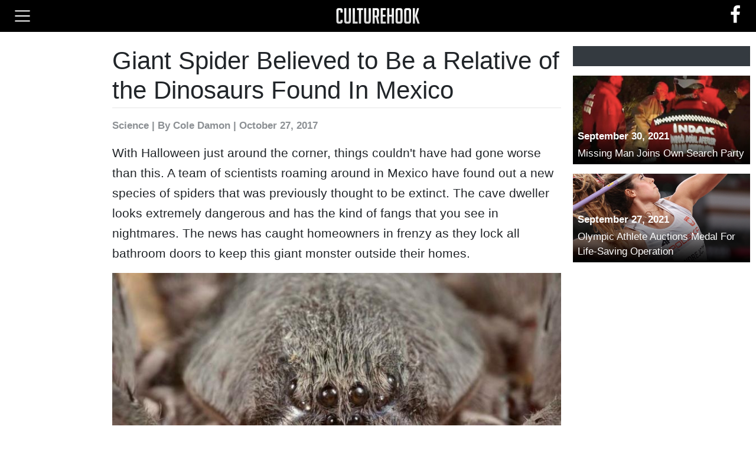

--- FILE ---
content_type: text/html; charset=UTF-8
request_url: https://www.culturehook.com/762-1/giant-spider-believed-to-be-a-relative-of-the-dinosaurs-found-in-mexico
body_size: 11613
content:
<!DOCTYPE html>
<html>
<head>
<meta charset="UTF-8">
<meta name="viewport" content="width=device-width, initial-scale=1">
<link rel="shortcut icon" href="https://d39p6vuvq68m8a.cloudfront.net/image-resize/64x64x0/image/1afb579c-1d8e-ce66-0fe9-de67d7f88f76.png">
<meta name="theme-event-url" content="https://api.mediabuyanalytics.com/ingest/events" />
<title>Giant Spider Believed to Be a Relative of the Dinosaurs Found In Mexico</title>
<meta name="description" content="With Halloween just around the corner, things couldn&#039;t have had gone worse than this. A team of scientists roaming around in Mexico have found out a n&amp;hellip;" />
<meta name="author" content="Cole Damon" />
<meta property="article:published_time" content="2017-10-27T04:00:00+00:00" />
<meta property="article:modified_time" content="2020-01-13T02:18:44+00:00" />
<meta property="og:title" content="Giant Spider Believed to Be a Relative of the Dinosaurs Found In Mexico" />
<meta property="og:description" content="With Halloween just around the corner, things couldn&#039;t have had gone worse than this. A team of scientists roaming around in Mexico have found out a n&amp;hellip;" />
<meta property="og:type" content="article" />
<meta property="og:url" content="http://www.culturehook.com/762-1/giant-spider-believed-to-be-a-relative-of-the-dinosaurs-found-in-mexico" />
<meta property="og:image" content="https://d39p6vuvq68m8a.cloudfront.net/image/fbf61cce-e43b-933b-f1f8-0639c53d2283.jpg" />
<link rel="canonical" href="http://www.culturehook.com/762-1/giant-spider-believed-to-be-a-relative-of-the-dinosaurs-found-in-mexico">
<link rel="preload" href="//d39p6vuvq68m8a.cloudfront.net/front/production/front.min.css?v=a8fc98d3-45b4-dc8f-c1cc-36e116e5ed6d" as="style" />
<link rel="preload" href="//d39p6vuvq68m8a.cloudfront.net/front/production/front.min.js?v=132efea4-9ef0-b5ca-de60-3ed861e37c02" as="script" />
<script type="text/javascript">var ntv=ntv||{};ntv.cmd=ntv.cmd||[];ntv.error = function(){document.cookie="ntv_as_adb=1;domain=culturehook.com;path=/;max-age=31536001",_prx=window._prx||[];var serverDomain="www.culturehook.com";_prx.push(["cfg.ServerDomain",serverDomain]);_prx.push(["ntv-edge",""]);_prx.push(["experiment",""]);_prx.push(["w","XoV4bDy2QQo74ElUc-AeXGuoTFg85lUNa-FIQW_mT1g6vRwPaLwdXw=="]);c=window.document,d=c.createElement("script");d.type="text/javascript",d.src="https://www.culturehook.com/CQAA93lyb49wVHKWamtpmW4vaIN9cHPNJi9z2Wd0dtlgby-EbHJ2kiZsb5ZtLmqE",(c.getElementsByTagName("head")[0]||c.documentElement).appendChild(d),ntv.Util=ntv.Util||{}, ntv.Util.adBlocker=1;ntv.Util.adBlockerDomain=serverDomain};ntv.success = function (){if("undefined"==typeof PostRelease || (navigator.brave||false)){ntv.error()}else{document.cookie="ntv_as_adb=0;domain=culturehook.com;path=/;max-age=31536001"}}</script><script type="text/javascript" src="//s.ntv.io/serve/load.js"  async onerror="ntv.error()" onload="ntv.success()"></script><script>(function() { var e = document.createElement("video");document.cookie="ntv_ce_s2p=" + ("playsInline" in e || (navigator.userAgent.match(/Android/i)&&navigator.userAgent.match(/Mobile/i) && "autoplay" in e) || (navigator.userAgent.match(/Android/i)&&!navigator.userAgent.match(/Mobile/i)) ? "1":"0") +";domain=culturehook.com;path=/;max-age=31536001";})();</script><script src="https://cdnjs.cloudflare.com/polyfill/v3/polyfill.min.js?features=es2015%2Ces5%2CArray.prototype.forEach%2CNodeList.prototype.forEach%2CSymbol%2CEvent%2CObject.values"></script>
<script> window.theme = function(){ window.theme.cmd.push(arguments); }; window.theme.cmd = []; </script>
<script> window.createdAt = Date.now() </script>
<script>theme(function(){this.init({"adLayout":{"sections":{"detached":[],"top-page":[{"id":"","ads":[{"id":null,"html":"<!-- Desktop - Homepage - Header -->\r\n<div mba-adunit-id=\"5\"><\/div>","type":"html"}],"lazy":0,"name":"Header","limit":"","pages":"","sticky":0,"devices":["desktop"],"layouts":["homepage"],"refresh":0,"sources":"","onReplace":""}],"above-image":[],"below-image":[{"id":"ntv-desktop-below-image-banner","ads":[{"id":null,"html":"<!-- Desktop - Slideshow - Below Image Leaderboard -->\r\n<div mba-adunit-id=\"11\"><\/div>","type":"html"}],"lazy":0,"name":"Below Image Leaderboard","limit":"","pages":"","sticky":0,"devices":["desktop"],"layouts":["article-slideshow"],"refresh":0,"sources":"","onReplace":"<!-- Nativo - AP - desktop-below-image-banner (Impression) -->\r\n<scr"+"ipt>(window.$mba=window.$mba||[]).push(function(){this.external.trigger(53,'impression')});<\/script>"},{"id":"ntv-desktop-below-image-banner","ads":[{"id":null,"html":"<!-- Tablet - Slideshow - Below Image Leaderboard -->\r\n<div mba-adunit-id=\"17\"><\/div>","type":"html"}],"lazy":0,"name":"Below Image Leaderboard","limit":"","pages":"","sticky":0,"devices":["tablet"],"layouts":["article-slideshow"],"refresh":0,"sources":"","onReplace":"<!-- Nativo - AP - desktop-below-image-banner (Impression) -->\r\n<scr"+"ipt>(window.$mba=window.$mba||[]).push(function(){this.external.trigger(53,'impression')});<\/script>"},{"id":"ntv-mobile-below-image","ads":[{"id":null,"html":"<!-- Phone - Slideshow - Below Image Rectangle -->\r\n<div mba-adunit-id=\"23\"><\/div>","type":"html"}],"lazy":0,"name":"Below Image Rectangle","limit":"","pages":"","sticky":0,"devices":["phone"],"layouts":["article-slideshow"],"refresh":0,"sources":"","onReplace":"<!-- Nativo - AP - mobile-below-image (Impression) -->\r\n<scr"+"ipt>(window.$mba=window.$mba||[]).push(function(){this.external.trigger(61,'impression')});<\/script>"}],"bottom-page":[{"id":"","ads":[{"id":null,"html":"<!-- Phone - Slideshow - Anchor -->\r\n<div mba-adunit-id=\"26\"><\/div>","type":"html"}],"lazy":0,"name":"Anchor","limit":"","pages":"","sticky":0,"devices":["phone"],"layouts":["article-slideshow"],"refresh":0,"sources":"","onReplace":""},{"id":"","ads":[{"id":null,"html":"<!-- GumGum - In-Image -->\r\n<scr"+"ipt mba-external-id=\"46\">(window.$mba=window.$mba||[]).push(function(){this.external.discover()});<\/script>","type":"html"}],"lazy":0,"name":"GumGum In-Image","limit":"1","pages":"10+","sticky":0,"devices":["phone"],"layouts":["article-slideshow"],"refresh":0,"sources":"--disabled","onReplace":""},{"id":"","ads":[{"id":null,"html":"<scr"+"ipt mba-external-desktop-ids=\"48,65\" mba-external-tablet-id=\"49,65\">(window.$mba=window.$mba||[]).push(function(){this.external.discover()});<\/script>","type":"html"}],"lazy":0,"name":"Trion\/Edge Anchor","limit":"","pages":"5+","sticky":0,"devices":["desktop","tablet"],"layouts":["article-slideshow"],"refresh":0,"sources":"--disabled","onReplace":""},{"id":"","ads":[{"id":null,"html":"<!-- GumGum - In-Image -->\r\n<scr"+"ipt mba-external-id=\"46\">(window.$mba=window.$mba||[]).push(function(){this.external.discover()});<\/script>","type":"html"}],"lazy":0,"name":"GumGum - In-Image","limit":"1","pages":"8+","sticky":0,"devices":["desktop","tablet"],"layouts":["article-slideshow"],"refresh":0,"sources":"--disabled","onReplace":""}],"left-sidebar":[{"id":"ntv-desktop-left-sidebar-1","ads":[{"id":null,"html":"<!-- Desktop - Slideshow - Left Sidebar Top -->\r\n<div mba-adunit-id=\"6\"><\/div>","type":"html"}],"lazy":0,"name":"Left Sidebar Top","limit":"","pages":"2+","sticky":0,"devices":["desktop"],"layouts":["article-slideshow"],"refresh":0,"sources":"","onReplace":"<!-- Nativo - AP - desktop-left-sidebar-1 (Impression) -->\r\n<scr"+"ipt>(window.$mba=window.$mba||[]).push(function(){this.external.trigger(56,'impression')});<\/script>"},{"id":"ntv-desktop-left-sidebar-2","ads":[{"id":null,"html":"<!-- Desktop - Slideshow - Left Sidebar Bottom -->\r\n<div mba-adunit-id=\"7\"><\/div>","type":"html"}],"lazy":0,"name":"Left Sidebar Bottom","limit":"","pages":"","sticky":1,"devices":["desktop"],"layouts":["article-slideshow"],"refresh":0,"sources":"","onReplace":"<!-- Nativo - AP - desktop-left-sidebar-2 (Impression) -->\r\n<scr"+"ipt>(window.$mba=window.$mba||[]).push(function(){this.external.trigger(57,'impression')});<\/script>"},{"id":"ntv-desktop-left-sidebar-1","ads":[{"id":null,"html":"<!-- Tablet - Slideshow - Left Sidebar -->\r\n<div mba-adunit-id=\"27\"><\/div>","type":"html"}],"lazy":0,"name":"Left Sidebar","limit":"","pages":"","sticky":1,"devices":["tablet"],"layouts":["article-slideshow"],"refresh":0,"sources":"","onReplace":"<!-- Nativo - AP - desktop-left-sidebar-1 (Impression) -->\r\n<scr"+"ipt>(window.$mba=window.$mba||[]).push(function(){this.external.trigger(56,'impression')});<\/script>"}],"above-content":[],"above-heading":[{"id":"","ads":[{"id":null,"html":"<!-- General - 728x90 -->\r\n<div mba-adunit-id=\"38\"><\/div>","type":"html"}],"lazy":0,"name":"General - 728x90","limit":"","pages":"even","sticky":0,"devices":["desktop"],"layouts":["article-organic"],"refresh":0,"sources":"","onReplace":""},{"id":"","ads":[{"id":null,"html":"<!-- General - 728x90 -->\r\n<div mba-adunit-id=\"38\"><\/div>","type":"html"}],"lazy":0,"name":"General - 728x90","limit":"","pages":"","sticky":0,"devices":["tablet"],"layouts":["article-organic"],"refresh":0,"sources":"","onReplace":""},{"id":"","ads":[{"id":null,"html":"<!-- General - 300x250 -->\r\n<div mba-adunit-id=\"39\"><\/div>","type":"html"}],"lazy":0,"name":"General - 300x250","limit":"","pages":"","sticky":0,"devices":["phone"],"layouts":["article-organic"],"refresh":0,"sources":"","onReplace":""}],"below-content":[{"id":"","ads":[{"id":null,"html":"<!-- Avantis Video -->\r\n<scr"+"ipt mba-external-id=\"13\">(window.$mba=window.$mba||[]).push(function(){this.external.discover()});<\/script>","type":"html"}],"lazy":0,"name":"Avantis - Video","limit":"1","pages":"3+","sticky":0,"devices":["desktop","tablet"],"layouts":["article-slideshow"],"refresh":0,"sources":"--disabled","onReplace":""},{"id":"","ads":[{"id":null,"html":"<!-- Playwire Video -->\r\n<scr"+"ipt mba-external-id=\"15\">(window.$mba=window.$mba||[]).push(function(){this.external.discover()});<\/script>","type":"html"}],"lazy":0,"name":"Playwire - Video","limit":"1","pages":"8+","sticky":0,"devices":["desktop","tablet"],"layouts":["article-slideshow"],"refresh":0,"sources":"--disabled","onReplace":""},{"id":"","ads":[{"id":null,"html":"<!-- ExCo Video -->\r\n<scr"+"ipt mba-external-id=\"14\">(window.$mba=window.$mba||[]).push(function(){this.external.discover()});<\/script>","type":"html"}],"lazy":0,"name":"Ex-Co - Video","limit":"","pages":"25+","sticky":0,"devices":["desktop","tablet"],"layouts":["article-slideshow"],"refresh":0,"sources":"exco","onReplace":""},{"id":"","ads":[{"id":null,"html":"<!-- Avantis Video -->\r\n<scr"+"ipt mba-external-id=\"13\">(window.$mba=window.$mba||[]).push(function(){this.external.discover()});<\/script>","type":"html"}],"lazy":0,"name":"Avantis - Video","limit":"1","pages":"10+","sticky":0,"devices":["phone"],"layouts":["article-slideshow"],"refresh":0,"sources":"--disabled","onReplace":""},{"id":"","ads":[{"id":null,"html":"<!-- Playwire Video -->\r\n<scr"+"ipt mba-external-id=\"15\">(window.$mba=window.$mba||[]).push(function(){this.external.discover()});<\/script>","type":"html"}],"lazy":0,"name":"Playwire - Video Mobile","limit":"1","pages":"15+","sticky":0,"devices":["phone"],"layouts":["article-slideshow"],"refresh":0,"sources":"--disabled","onReplace":""},{"id":"","ads":[{"id":null,"html":"<scr"+"ipt mba-external-ids=\"14,15\">(window.$mba=window.$mba||[]).push(function(){this.external.discover()});<\/script>","type":"html"}],"lazy":0,"name":"Playwire \/ Exco","limit":"","pages":"20+","sticky":0,"devices":["phone"],"layouts":["article-slideshow"],"refresh":0,"sources":"combo","onReplace":""},{"id":"","ads":[{"id":null,"html":"<!-- Outbrain - 3x3 \/ 1x8 -->\r\n<scr"+"ipt mba-external-id=\"29\">(window.$mba=window.$mba||[]).push(function(){this.external.discover()});<\/script>","type":"html"}],"lazy":0,"name":"Outbrain - 3x3 \/ 1x8","limit":"","pages":"2+","sticky":0,"devices":["phone","tablet","desktop"],"layouts":["article-slideshow"],"refresh":1,"sources":"outbrain","onReplace":""},{"id":"","ads":[{"id":null,"html":"<!-- Revcontent - 3x3 \/ 1x8 -->\r\n<scr"+"ipt mba-external-id=\"32\">(window.$mba=window.$mba||[]).push(function(){this.external.discover()});<\/script>","type":"html"}],"lazy":0,"name":"Revcontent - 3x3 \/ 1x8","limit":"","pages":"","sticky":0,"devices":["phone","tablet","desktop"],"layouts":["article-slideshow"],"refresh":1,"sources":"--disabled","onReplace":""},{"id":"","ads":[{"id":null,"html":"<!-- ExCo Video -->\r\n<scr"+"ipt mba-external-id=\"14\">(window.$mba=window.$mba||[]).push(function(){this.external.discover()});<\/script>","type":"html"}],"lazy":0,"name":"Ex-Co Test","limit":"","pages":"","sticky":0,"devices":["desktop","tablet","phone"],"layouts":["article-slideshow"],"refresh":0,"sources":"exco","onReplace":""}],"below-heading":[],"right-sidebar":[{"id":"ntv-desktop-right-sidebar-1","ads":[{"id":null,"html":"<!-- Desktop - Slideshow - Right Sidebar Top -->\r\n<div mba-adunit-id=\"8\"><\/div>","type":"html"}],"lazy":0,"name":"Right Sidebar Top","limit":"","pages":"2+","sticky":0,"devices":["desktop"],"layouts":["article-slideshow"],"refresh":0,"sources":"","onReplace":"<!-- Nativo - AP - desktop-right-sidebar-1 (Impression) -->\r\n<scr"+"ipt>(window.$mba=window.$mba||[]).push(function(){this.external.trigger(58,'impression')});<\/script>"},{"id":"ntv-desktop-right-sidebar-2","ads":[{"id":null,"html":"<!-- Desktop - Slideshow - Right Sidebar Bottom -->\r\n<div mba-adunit-id=\"9\"><\/div>","type":"html"}],"lazy":0,"name":"Right Sidebar Bottom","limit":"","pages":"","sticky":1,"devices":["desktop"],"layouts":["article-slideshow"],"refresh":0,"sources":"","onReplace":"<!-- Nativo - AP - desktop-right-sidebar-2 (Impression) -->\r\n<scr"+"ipt>(window.$mba=window.$mba||[]).push(function(){this.external.trigger(59,'impression')});<\/script>"},{"id":"ntv-desktop-right-sidebar-1","ads":[{"id":null,"html":"<!-- Tablet - Slideshow - Right Sidebar -->\r\n<div mba-adunit-id=\"28\"><\/div>","type":"html"}],"lazy":0,"name":"Right Sidebar","limit":"","pages":"","sticky":1,"devices":["tablet"],"layouts":["article-slideshow"],"refresh":0,"sources":"","onReplace":"<!-- Nativo - AP - desktop-right-sidebar-1 (Impression) -->\r\n<scr"+"ipt>(window.$mba=window.$mba||[]).push(function(){this.external.trigger(58,'impression')});<\/script>"},{"id":"","ads":[{"id":null,"html":"<!-- General - 300x250 -->\r\n<div mba-adunit-id=\"39\"><\/div>","type":"html"}],"lazy":0,"name":"General - 300x250","limit":"","pages":"odd","sticky":1,"devices":["desktop","tablet"],"layouts":["article-organic"],"refresh":0,"sources":"","onReplace":""}],"above-lower-text":[{"id":"ntv-desktop-between-content-banner","ads":[{"id":null,"html":"<!-- Desktop - Slideshow - Between Content Leaderboard -->\r\n<div mba-adunit-id=\"10\"><\/div>","type":"html"}],"lazy":0,"name":"Between Content Leaderboard","limit":"","pages":"2+","sticky":0,"devices":["desktop"],"layouts":["article-slideshow"],"refresh":0,"sources":"","onReplace":"<!-- Nativo - AP - desktop-between-content-banner (Impression) -->\r\n<scr"+"ipt>(window.$mba=window.$mba||[]).push(function(){this.external.trigger(55,'impression')});<\/script>"},{"id":"ntv-desktop-between-content-banner","ads":[{"id":null,"html":"<!-- Tablet - Slideshow - Between Content Leaderboard -->\r\n<div mba-adunit-id=\"16\"><\/div>","type":"html"}],"lazy":0,"name":"Between Content Leaderboard","limit":"","pages":"2+","sticky":0,"devices":["tablet"],"layouts":["article-slideshow"],"refresh":0,"sources":"","onReplace":"<!-- Nativo - AP - desktop-between-content-banner (Impression) -->\r\n<scr"+"ipt>(window.$mba=window.$mba||[]).push(function(){this.external.trigger(55,'impression')});<\/script>"},{"id":"ntv-mobile-between-content","ads":[{"id":null,"html":"<!-- Phone - Slideshow - Between Content Rectangle -->\r\n<div mba-adunit-id=\"22\"><\/div>","type":"html"}],"lazy":0,"name":"Between Content Rectangle","limit":"","pages":"2+","sticky":0,"devices":["phone"],"layouts":["article-slideshow"],"refresh":0,"sources":"","onReplace":"<!-- Nativo - AP - mobile-between-content (Impression) -->\r\n<scr"+"ipt>(window.$mba=window.$mba||[]).push(function(){this.external.trigger(64,'impression')});<\/script>"}],"above-pagination":[{"id":"nativobottom","ads":[{"id":null,"html":"<!-- -->","type":"html"}],"lazy":0,"name":"Nativo Below Article","limit":"","pages":"2+","sticky":0,"devices":["desktop","tablet"],"layouts":["article-slideshow"],"refresh":1,"sources":"-- disabled","onReplace":"<!-- Nativo - Bottom of Article (Impression) -->\r\n<scr"+"ipt>(window.$mba=window.$mba||[]).push(function(){this.external.trigger(10,'impression')});<\/script>"},{"id":"nativobottom","ads":[{"id":null,"html":"<!-- Outbrain - 3x1 \/ 2x1 -->\r\n<scr"+"ipt mba-external-id=\"30\">(window.$mba=window.$mba||[]).push(function(){this.external.discover()});<\/script>","type":"html"}],"lazy":0,"name":"Outbrain - 1x3 \/ 1x2","limit":"","pages":"2+ & odd","sticky":0,"devices":["phone"],"layouts":["article-slideshow"],"refresh":1,"sources":"--disabled","onReplace":"<!-- Nativo - Bottom of Article (Impression) -->\r\n<scr"+"ipt>(window.$mba=window.$mba||[]).push(function(){this.external.trigger(10,'impression')});<\/script>"},{"id":"nativobottom","ads":[{"id":null,"html":"<!-- Revcontent - 1x3 \/ 1x2 -->\r\n<scr"+"ipt mba-external-id=\"31\">(window.$mba=window.$mba||[]).push(function(){this.external.discover()});<\/script>","type":"html"}],"lazy":0,"name":"Revcontent - 1x3 \/ 1x2","limit":"","pages":"2+","sticky":0,"devices":["phone","desktop","tablet"],"layouts":["article-slideshow"],"refresh":1,"sources":"--disabled","onReplace":"<!-- Nativo - Bottom of Article (Impression) -->\r\n<scr"+"ipt>(window.$mba=window.$mba||[]).push(function(){this.external.trigger(10,'impression')});<\/script>"},{"id":"ntv-desktop-above-next-banner","ads":[{"id":null,"html":"<!-- Revcontent - 1x3 \/ 1x2 -->\r\n<scr"+"ipt mba-external-id=\"31\">(window.$mba=window.$mba||[]).push(function(){this.external.discover()});<\/script>","type":"html"}],"lazy":0,"name":"Revcontent - 1x3 \/ 1x2","limit":"","pages":"2+","sticky":0,"devices":["desktop","tablet"],"layouts":["article-slideshow"],"refresh":1,"sources":"","onReplace":"<!-- Nativo - AP - desktop-above-next-banner (Impression) -->\r\n<scr"+"ipt>(window.$mba=window.$mba||[]).push(function(){this.external.trigger(50,'impression')});<\/script>"},{"id":"ntv-mobile-above-next","ads":[{"id":null,"html":"<!-- Revcontent - 1x3 \/ 1x2 -->\r\n<scr"+"ipt mba-external-id=\"31\">(window.$mba=window.$mba||[]).push(function(){this.external.discover()});<\/script>","type":"html"}],"lazy":0,"name":"Revcontent - 1x3 \/ 1x2","limit":"","pages":"2+","sticky":0,"devices":["phone"],"layouts":["article-slideshow"],"refresh":1,"sources":"","onReplace":"<!-- Nativo - AP - mobile-above-next (Impression) -->\r\n<scr"+"ipt>(window.$mba=window.$mba||[]).push(function(){this.external.trigger(60,'impression')});<\/script>"}],"above-upper-text":[],"below-lower-text":[{"id":"ntv-mobile-below-paragraphs","ads":[{"id":null,"html":"<!-- Phone - Slideshow - Below Article Rectangle -->\r\n<div mba-adunit-id=\"24\"><\/div>","type":"html"}],"lazy":0,"name":"Below Article Rectangle","limit":"","pages":"2+","sticky":0,"devices":["phone"],"layouts":["article-slideshow"],"refresh":0,"sources":"","onReplace":"<!-- Nativo - AP - mobile-below-paragraphs (Impression) -->\r\n<scr"+"ipt>(window.$mba=window.$mba||[]).push(function(){this.external.trigger(63,'impression')});<\/script>"}],"below-pagination":[{"id":"ntv-desktop-below-next-banner","ads":[{"id":null,"html":"<!-- Desktop - Slideshow - Below Pagination Leaderboard -->\r\n<div mba-adunit-id=\"14\"><\/div>","type":"html"}],"lazy":0,"name":"Below Pagination Leaderboard","limit":"","pages":"2+","sticky":0,"devices":["desktop"],"layouts":["article-slideshow"],"refresh":0,"sources":"","onReplace":"<!-- Nativo - AP - desktop-below-next-banner (Impression) -->\r\n<scr"+"ipt>(window.$mba=window.$mba||[]).push(function(){this.external.trigger(54,'impression')});<\/script>"},{"id":"ntv-desktop-below-next-banner","ads":[{"id":null,"html":"<!-- Tablet - Slideshow - Below Pagination Leaderboard -->\r\n<div mba-adunit-id=\"20\"><\/div>","type":"html"}],"lazy":0,"name":"Below Pagination Leaderboard","limit":"","pages":"2+","sticky":0,"devices":["tablet"],"layouts":["article-slideshow"],"refresh":0,"sources":"","onReplace":"<!-- Nativo - AP - desktop-below-next-banner (Impression) -->\r\n<scr"+"ipt>(window.$mba=window.$mba||[]).push(function(){this.external.trigger(54,'impression')});<\/script>"},{"id":"ntv-mobile-below-next","ads":[{"id":null,"html":"<!-- Phone - Slideshow - Below Pagination Rectangle -->\r\n<div mba-adunit-id=\"25\"><\/div>","type":"html"}],"lazy":0,"name":"Below Pagination Rectangle","limit":"","pages":"2+","sticky":0,"devices":["phone"],"layouts":["article-slideshow"],"refresh":0,"sources":"","onReplace":"<!-- Nativo - AP - mobile-below-next (Impression) -->\r\n<scr"+"ipt>(window.$mba=window.$mba||[]).push(function(){this.external.trigger(62,'impression')});<\/script>"}],"below-upper-text":[{"id":"","ads":[{"id":null,"html":"<!-- Hindsight - Between Content -->\r\n<scr"+"ipt mba-external-id=\"45\">(window.$mba=window.$mba||[]).push(function(){this.external.discover()});<\/script>","type":"html"}],"lazy":0,"name":"HINDSIGHT - TEST","limit":"","pages":"","sticky":0,"devices":["desktop","tablet","phone"],"layouts":["article-organic"],"refresh":0,"sources":"hindsight","onReplace":""}],"end-above-content":[],"end-below-content":[],"after-content-left":[{"id":"ntv-desktop-below-article-1","ads":[{"id":null,"html":"<!-- Desktop - Slideshow - Below Article Rectangle Left -->\r\n<div mba-adunit-id=\"12\"><\/div>","type":"html"}],"lazy":0,"name":"Below Article Rectangle Left","limit":"","pages":"2+","sticky":0,"devices":["desktop"],"layouts":["article-slideshow"],"refresh":0,"sources":"","onReplace":"<!-- Nativo - AP - desktop-below-article-1 (Impression) -->\r\n<scr"+"ipt>(window.$mba=window.$mba||[]).push(function(){this.external.trigger(51,'impression')});<\/script>"},{"id":"ntv-desktop-below-article-1","ads":[{"id":null,"html":"<!-- Tablet - Slideshow - Below Article Rectangle Left -->\r\n<div mba-adunit-id=\"18\"><\/div>","type":"html"}],"lazy":0,"name":"Below Article Rectangle Left","limit":"","pages":"2+","sticky":0,"devices":["tablet"],"layouts":["article-slideshow"],"refresh":0,"sources":"","onReplace":"<!-- Nativo - AP - desktop-below-article-1 (Impression) -->\r\n<scr"+"ipt>(window.$mba=window.$mba||[]).push(function(){this.external.trigger(51,'impression')});<\/script>"}],"between-lower-text":[],"between-upper-text":[],"above-article-title":[],"after-content-right":[{"id":"ntv-desktop-below-article-2","ads":[{"id":null,"html":"<!-- Desktop - Slideshow - Below Article Rectangle Right -->\r\n<div mba-adunit-id=\"13\"><\/div>","type":"html"}],"lazy":0,"name":"Below Article Rectangle Right","limit":"","pages":"2+","sticky":0,"devices":["desktop"],"layouts":["article-slideshow"],"refresh":0,"sources":"","onReplace":"<!-- Nativo - AP - desktop-below-article-2 (Impression) -->\r\n<scr"+"ipt>(window.$mba=window.$mba||[]).push(function(){this.external.trigger(52,'impression')});<\/script>"},{"id":"ntv-desktop-below-article-2","ads":[{"id":null,"html":"<!-- Tablet - Slideshow - Below Article Rectangle Right -->\r\n<div mba-adunit-id=\"19\"><\/div>","type":"html"}],"lazy":0,"name":"Below Article Rectangle Right","limit":"","pages":"2+","sticky":0,"devices":["tablet"],"layouts":["article-slideshow"],"refresh":0,"sources":"","onReplace":"<!-- Nativo - AP - desktop-below-article-2 (Impression) -->\r\n<scr"+"ipt>(window.$mba=window.$mba||[]).push(function(){this.external.trigger(52,'impression')});<\/script>"}],"below-article-title":[]}},"ads":{"30":{"id":30,"website_id":1,"type":"inline","name":"MBA - Responsive Lazy","code":"<div mba-adunit-id=\"3\" responsive lazy><\/div>","width":null,"height":null,"created_at":"2020-08-25 12:41:34","updated_at":"2020-12-05 23:07:48","deleted_at":"2020-09-29 22:12:49","requires":[]},"32":{"id":32,"website_id":1,"type":"inline","name":"MBA - Responsive | Refresh 30","code":"<div mba-adunit-id=\"3\" responsive lazy refresh=\"30\"><\/div>","width":null,"height":null,"created_at":"2020-09-29 13:25:30","updated_at":"2020-09-29 13:27:17","deleted_at":"2020-09-29 22:12:49","requires":[]},"33":{"id":33,"website_id":1,"type":"inline","name":"MBA - 728x90","code":"<div mba-adunit-id=\"3\" sizes=\"[[728,90]]\" lazy><\/div>","width":728,"height":90,"created_at":"2020-09-29 13:26:44","updated_at":"2020-09-29 13:27:25","deleted_at":"2020-09-29 22:12:49","requires":[]},"34":{"id":34,"website_id":1,"type":"inline","name":"MBA - 300x250","code":"<div mba-adunit-id=\"3\" sizes=\"[[300,250]]\"><\/div>","width":300,"height":250,"created_at":"2020-09-29 13:27:52","updated_at":"2020-12-07 19:42:17","deleted_at":"2020-09-29 22:12:49","requires":[]},"35":{"id":35,"website_id":1,"type":"inline","name":"MBA - 300x600","code":"<div mba-adunit-id=\"3\" sizes=\"[[300,600]]\" lazy><\/div>","width":300,"height":600,"created_at":"2020-09-29 13:28:12","updated_at":null,"deleted_at":"2020-09-29 22:12:49","requires":[]},"36":{"id":36,"website_id":1,"type":"inline","name":"MBA - 160x600","code":"<div mba-adunit-id=\"3\" sizes=\"[[160,600]]\" lazy><\/div>","width":160,"height":600,"created_at":"2020-09-29 13:28:36","updated_at":null,"deleted_at":"2020-09-29 22:12:49","requires":[]},"37":{"id":37,"website_id":1,"type":"inline","name":"MBA - 320x50","code":"<div mba-adunit-id=\"3\" sizes=\"[[320,50]]\" lazy><\/div>","width":320,"height":50,"created_at":"2020-09-29 13:29:07","updated_at":null,"deleted_at":"2020-09-29 22:12:49","requires":[]},"38":{"id":38,"website_id":1,"type":"inline","name":"Video","code":"<!-- exco video with goog -->\r\n<div style=\"width:80%;left:0;right:0;margin:0 auto;padding-top:20px;\">\r\n<scr"+"ipt>\r\n  (function (d, s, n) {\r\n      var js, fjs = d.getElementsByTagName(s)[0];\r\n      js = d.createElement(s);\r\n      js.className = n;\r\n      js.src = \"\/\/stream.playbuzz.com\/player\/568873e2-956c-47d8-84f8-17488dbec4e7\";\r\n      fjs.parentNode.insertBefore(js, fjs);\r\n  }(document, 'script', 'playbuzz-stream'));\r\n<\/script>\r\n<div id=\"568873e2-956c-47d8-84f8-17488dbec4e7\"><\/div>\r\n<\/div>","width":null,"height":null,"created_at":"2020-09-29 21:52:05","updated_at":"2020-09-29 22:12:49","deleted_at":"2020-09-29 22:12:49","requires":[]},"39":{"id":39,"website_id":1,"type":"inline","name":"MBA - Nativo Below Article","code":"<scr"+"ipt mba-external-id=\"1\">(window.$mba=window.$mba||[]).push(function(){this.external.discover()});<\/script>","width":null,"height":null,"created_at":"2020-10-13 15:34:26","updated_at":null,"deleted_at":"2020-09-29 22:12:49","requires":[]},"40":{"id":40,"website_id":1,"type":"inline","name":"MBA - Avantis Video","code":"<scr"+"ipt mba-external-id=\"4\">(window.$mba=window.$mba||[]).push(function(){this.external.discover()});<\/script>\n","width":null,"height":null,"created_at":"2020-10-14 21:49:38","updated_at":null,"deleted_at":"2020-09-29 22:12:49","requires":[]},"41":{"id":41,"website_id":1,"type":"inline","name":"MBA - ExCo Video","code":"<scr"+"ipt mba-external-id=\"5\">(window.$mba=window.$mba||[]).push(function(){this.external.discover()});<\/script>\n","width":null,"height":null,"created_at":"2020-10-14 21:49:56","updated_at":null,"deleted_at":"2020-09-29 22:12:49","requires":[]},"42":{"id":42,"website_id":1,"type":"inline","name":"MBA - Playwire Video","code":"<scr"+"ipt mba-external-id=\"6\">(window.$mba=window.$mba||[]).push(function(){this.external.discover()});<\/script>\n","width":null,"height":null,"created_at":"2020-10-14 21:50:30","updated_at":null,"deleted_at":"2020-09-29 22:12:49","requires":[]},"43":{"id":43,"website_id":1,"type":"inline","name":"MBA - Sticky","code":"<div mba-adunit-id=\"4\" sticky><\/div>","width":null,"height":null,"created_at":"2020-12-04 20:43:05","updated_at":"2020-12-08 20:48:39","deleted_at":"2020-09-29 22:12:49","requires":[]},"44":{"id":44,"website_id":1,"type":"inline","name":"MBA - Responsive","code":"<div mba-adunit-id=\"3\" responsive><\/div>","width":null,"height":null,"created_at":"2020-12-04 21:25:07","updated_at":"2020-12-05 23:08:06","deleted_at":"2020-09-29 22:12:49","requires":[]},"45":{"id":45,"website_id":1,"type":"header","name":"Test Ad Header","code":"<scr"+"ipt>console.log('header'); window.testHeader = 'written in header'; <\/script>","width":null,"height":null,"created_at":"2020-12-15 21:12:56","updated_at":"2020-12-15 21:14:25","deleted_at":"2020-09-29 22:12:49","requires":[]},"46":{"id":46,"website_id":1,"type":"inline","name":"Test Ad","code":"<scr"+"ipt>console.log('content',window.testHeader)<\/script>\nad","width":100,"height":100,"created_at":"2020-12-15 21:13:30","updated_at":"2020-12-15 21:15:34","deleted_at":"2020-09-29 22:12:49","requires":[45]}},"scripts":[{"location":"header","code":"<scr"+"ipt src=\"\/\/run.crtx.info\/track.min.js\" id=\"ADRIZER_JS\" data-domain=\"culturehook.com\"><\/script>\n<scr"+"ipt>\n    $.on('pageview',function(){\n        if(typeof window.ADRIZER !== 'undefined') window.ADRIZER.track.pageview();\n    });\n<\/script>","map":{"utm_medium":"rize"}},{"location":"header","code":"<!-- Taboola Pixel Code -->\r\n<scr"+"ipt type='text\/javascript'>\r\n  window._tfa = window._tfa || [];\r\n  window._tfa.push({notify: 'event', name: 'page_view', id: 1270768});\r\n  !function (t, f, a, x) {\r\n         if (!document.getElementById(x)) {\r\n            t.async = 1;t.src = a;t.id=x;f.parentNode.insertBefore(t, f);\r\n         }\r\n  }(document.createElement('script'),\r\n  document.getElementsByTagName('script')[0],\r\n  '\/\/cdn.taboola.com\/libtrc\/unip\/1270768\/tfa.js',\r\n  'tb_tfa_script');\r\n<\/script>\r\n<!-- End of Taboola Pixel Code -->","map":{"snid":"1"}}],"layout":"article-organic"});});</script>
<link rel="preload" href="https://securepubads.g.doubleclick.net/tag/js/gpt.js" as="script" />
<script src="https://dynamic.mediabuyanalytics.com/auction/434fd50a-88fd-325e-98de-66b4fcde8ef5.js" async></script>
<script>
	(window.$mba=window.$mba||[]).push(function(){
		var $mba = this;
		
		if(this.consent && this.consent.setPolicyUrl)
		this.consent.setPolicyUrl('/privacy-policy');

		window.theme('on','refresh',function(){
			return $mba.adUnits.discover();
		});
		window.theme('on','pagination',function(){
			return $mba.adUnits.each(function(adUnit){
				return adUnit.refresh();
			});
		});
		window.theme('on','widget:remove',function(e){
			var el = $(e.target).find('[mba-adunit-id]').get(0);
			if(!el) return;
			return $mba.adUnits.each({
				el: el
			},function(adUnit){
				return adUnit.remove();
			});
		});
	});
</script>
<style>
    .ntv-moap .ntv-disc,
    .ntv-rr-sidetwo .ntv-disc,
    .ntv-lr .ntv-disc,
    .ntv-rr .ntv-disc,
    .Ntv-rr .ntv-disc,
    .Ntv-rr .ntv-disc a{
        color: #545454 !important;
        font-size: 9px !important;
        letter-spacing: 0.5px !important;
        font-weight: normal !important;
    }
    .ntv-moap {
        max-width: 100% !important;
        padding-left: 0px !important;
        padding-right: 0px !important;
        border-bottom-color: #dee2e6 !important;
        border-top-color: #dee2e6 !important;
    }
</style>
<link href="//d39p6vuvq68m8a.cloudfront.net/front/production/front.min.css?v=a8fc98d3-45b4-dc8f-c1cc-36e116e5ed6d" rel="stylesheet"></head>
<body class="theme--default">
<div class="navbar navbar-dark bg-black text-white p-0 flex-column mb-3 mb-md-4">
<div class="container">
<div class="stationary-nav-item">
<div class="navbar-toggler cursor-pointer collapsed" data-toggle="collapse" data-target="#navbar-menu" aria-controls="navbar-menu" aria-expanded="false" aria-label="Toggle Main Menu">
<span class="navbar-toggler-icon"></span>
</div>
</div>
<div class="text-center py-1 flex-fill">
<a href="/">
<img class="py-2" src="https://d39p6vuvq68m8a.cloudfront.net/image-resize/autox30x0/image/77bdc108-42ea-cdb0-bd48-a6360e9913ab.png" />
</a>
</div>
<div class="stationary-nav-item text-right">
<a href="https://www.facebook.com/CultureHook/" target="_blank" class="px-3 d-block text-white cursor-pointer">
<i class="fa fa-facebook"></i>
</a>
</div>
</div>
<div id="navbar-menu" class="collapse w-100">
<div class="container mt-5 pb-3">
<div class="w-100 text-center">
<a href="/category/entertainment" class="h5 mb-3 mb-md-0 ml-3 d-block d-md-inline-block text-white">Entertainment</a>
<a href="/category/lifestyle" class="h5 mb-3 mb-md-0 ml-3 d-block d-md-inline-block text-white">Lifestyle</a>
<a href="/category/inspiration" class="h5 mb-3 mb-md-0 ml-3 d-block d-md-inline-block text-white">Inspiration</a>
<a href="/category/humor" class="h5 mb-3 mb-md-0 ml-3 d-block d-md-inline-block text-white">Humor</a>
<a href="/category/science" class="h5 mb-3 mb-md-0 ml-3 d-block d-md-inline-block text-white">Science</a>
<a href="/category/weird" class="h5 mb-3 mb-md-0 ml-3 d-block d-md-inline-block text-white">Weird</a>
<hr class="border-white">
<a href="/privacy-policy" class="small mb-2 mb-md-0 ml-3 d-block d-md-inline-block text-white">Privacy Policy</a>
<a href="/dmca" class="small mb-2 mb-md-0 ml-3 d-block d-md-inline-block text-white">DMCA</a>
<a href="/contact-us" class="small mb-2 mb-md-0 ml-3 d-block d-md-inline-block text-white">Contact Us</a>
<a href="/advertise" class="small mb-2 mb-md-0 ml-3 d-block d-md-inline-block text-white">Advertise</a>
</div>
</div>
</div>
</div>
<div data-area="top-page">
</div>
<div class="container">
<div data-replace="pagination" data-article-id="1305" data-page="1" data-page-url="/762-1/giant-spider-believed-to-be-a-relative-of-the-dinosaurs-found-in-mexico" data-pages="16" data-detachable-widgets="" data-history="replace">
<div class="row">
<div class="col col-sidebar-dense" data-area="left-sidebar"></div>
<div class="col" data-area="content">
<h1 class="h2 mb-1">Giant Spider Believed to Be a Relative of the Dinosaurs Found In Mexico</h1>
<hr class="mt-0">
<div class="font-weight-bold mb-3 small text-muted">
<a href="/category/science" class="text-muted">Science</a> 
| 
<a href="/author/cole-damon" class="text-muted">By Cole Damon</a> 
| October 27, 2017					</div>
<p>With Halloween just around the corner, things couldn't have had gone worse than this. A team of scientists roaming around in Mexico have found out a new species of spiders that was previously thought to be extinct. The cave dweller looks extremely dangerous and has the kind of fangs that you see in nightmares. The news has caught homeowners in frenzy as they lock all bathroom doors to keep this giant monster outside their homes.</p>																
<p class="text-center">
<img src="https://d39p6vuvq68m8a.cloudfront.net/image/fbf61cce-e43b-933b-f1f8-0639c53d2283.jpg" class="mw-100" />
</p>
</div>
<div class="col col-sidebar" data-area="right-sidebar">
<div class="mb-3 text-center  py-0 py-md-3 py-lg-0 bg-dark">
<div class="fb-page w-100" data-href="https://www.facebook.com/CultureHook/" data-tabs="" data-width="500" data-height="" data-small-header="false" data-adapt-container-width="true" data-hide-cover="false" data-show-facepile="true"></div>
</div>
<a href="/missing-man-joins-own-search-party" class="d-block mb-3 line-height-tight">
<div class="image-bg image-bg--50" style="background-image: url(https://d39p6vuvq68m8a.cloudfront.net/image/a9877492-575d-4189-7343-aec3b5ac7024.jpg)">
<div class="article-overlay p-2">
<div class="mb-1 small">
<b>
September 30, 2021						</b>
</div>
<b class="small">Missing Man Joins Own Search Party</b>
</div>
</div>
</a>
<a href="/olympic-athlete-auctions-medal-for-life-saving-operation" class="d-block mb-3 line-height-tight">
<div class="image-bg image-bg--50" style="background-image: url(https://d39p6vuvq68m8a.cloudfront.net/image/2ec24202-0814-52f6-09e2-4050d24f8db8.jpg)">
<div class="article-overlay p-2">
<div class="mb-1 small">
<b>
September 27, 2021						</b>
</div>
<b class="small">Olympic Athlete Auctions  Medal For Life-Saving Operation</b>
</div>
</div>
</a>			
<div  data-widget-key="539e88fb7ec523c9e0f5055b542f0ea0" class="pt-sticky">
<div class="text-center">
<div class="d-inline-block w-100">
<!-- General - 300x250 -->
<div mba-adunit-id="39"></div>				</div>
</div>
</div>		</div>
</div>
</div>					<div data-replace="pagination" data-article-id="1305" data-page="2" data-page-url="/762-1/giant-spider-believed-to-be-a-relative-of-the-dinosaurs-found-in-mexico/page/2" data-pages="16" data-detachable-widgets="" data-history="replace">
<div class="row">
<div class="col col-sidebar-dense" data-area="left-sidebar"></div>
<div class="col" data-area="content">
<div  data-widget-key="5b6a0d53b204cd15c4439aa2319d94ad" class="">
<div class="text-center">
<div class="d-inline-block w-100">
<!-- General - 728x90 -->
<div mba-adunit-id="38"></div>				</div>
</div>
</div>										<h2 class="h3">The Sierra Cacachillas</h2>
<p>The spider, which has now been given a name as scary as its appearance, was the largest that has ever been sighted. Its roots seem to come from dinosaurs and its fangs are extremely scary for all people seeing them for the first time.</p>																
<p class="text-center">
<img data-src="https://d39p6vuvq68m8a.cloudfront.net/image/1ae0c589-a6a0-9be9-bcc4-2bfb30d8ba9a.jpg" class="mw-100" />
</p>
</div>
<div class="col col-sidebar" data-area="right-sidebar">
<a href="/summer-camp-kids-discover-fossil" class="d-block mb-3 line-height-tight">
<div class="image-bg image-bg--50" style="background-image: url(https://d39p6vuvq68m8a.cloudfront.net/image/41c7c3c0-0ea4-7acf-74fe-c7a0bd1e8009.jpg)">
<div class="article-overlay p-2">
<div class="mb-1 small">
<b>
September 18, 2021						</b>
</div>
<b class="small">Summer Camp Kids Discover Fossil</b>
</div>
</div>
</a>
<a href="/how-to-master-the-afternoon-nap" class="d-block mb-3 line-height-tight">
<div class="image-bg image-bg--50" style="background-image: url(https://d39p6vuvq68m8a.cloudfront.net/image/c4011674-4e98-bac6-1178-3293bd6b7331.jpg)">
<div class="article-overlay p-2">
<div class="mb-1 small">
<b>
September 10, 2021						</b>
</div>
<b class="small">How To Master The Afternoon Nap</b>
</div>
</div>
</a>			
</div>
</div>
</div>					<div data-replace="pagination" data-article-id="1305" data-page="3" data-page-url="/762-1/giant-spider-believed-to-be-a-relative-of-the-dinosaurs-found-in-mexico/page/3" data-pages="16" data-detachable-widgets="" data-history="replace">
<div class="row">
<div class="col col-sidebar-dense" data-area="left-sidebar"></div>
<div class="col" data-area="content">
<h2 class="h3">The Biggest They Have Seen</h2>
<p>Spider experts from all across the world have commented on this viral news and have mentioned that even after making a living out of collecting spiders; this is the largest beast that they have seen. Some even proclaimed that the spider was believed to have been extinct.</p>																
<p class="text-center">
<img data-src="https://d39p6vuvq68m8a.cloudfront.net/image/c9d27142-52d7-020a-a147-ef6f73f5c274.jpg" class="mw-100" />
</p>
</div>
<div class="col col-sidebar" data-area="right-sidebar">
<a href="/abba-is-back" class="d-block mb-3 line-height-tight">
<div class="image-bg image-bg--50" style="background-image: url(https://d39p6vuvq68m8a.cloudfront.net/image/f7f1e18c-f58f-d123-8187-32eb56fd8a3e.jpg)">
<div class="article-overlay p-2">
<div class="mb-1 small">
<b>
September 2, 2021						</b>
</div>
<b class="small">ABBA Is Back</b>
</div>
</div>
</a>
<a href="/mystery-puddle-probed" class="d-block mb-3 line-height-tight">
<div class="image-bg image-bg--50" style="background-image: url(https://d39p6vuvq68m8a.cloudfront.net/image/5213d350-f627-e3da-49d1-b0fb2ea9fc8d.jpg)">
<div class="article-overlay p-2">
<div class="mb-1 small">
<b>
August 27, 2021						</b>
</div>
<b class="small">Mystery Puddle Probed</b>
</div>
</div>
</a>			
<div  data-widget-key="539e88fb7ec523c9e0f5055b542f0ea0" class="pt-sticky">
<div class="text-center">
<div class="d-inline-block w-100">
<!-- General - 300x250 -->
<div mba-adunit-id="39"></div>				</div>
</div>
</div>		</div>
</div>
</div>					<div data-replace="pagination" data-article-id="1305" data-page="4" data-page-url="/762-1/giant-spider-believed-to-be-a-relative-of-the-dinosaurs-found-in-mexico/page/4" data-pages="16" data-detachable-widgets="" data-history="replace">
<div class="row">
<div class="col col-sidebar-dense" data-area="left-sidebar"></div>
<div class="col" data-area="content">
<div  data-widget-key="5b6a0d53b204cd15c4439aa2319d94ad" class="">
<div class="text-center">
<div class="d-inline-block w-100">
<!-- General - 728x90 -->
<div mba-adunit-id="38"></div>				</div>
</div>
</div>										<h2 class="h3">Existed for Hundreds of Years</h2>
<p>Although scientists have just got to know about the spider, they did mention that the species has existed for hundreds of years and that they just didn't know about its existence. How many else such species do we have in our planet?</p>																
<p class="text-center">
<img data-src="https://d39p6vuvq68m8a.cloudfront.net/image/7e23c22c-9a8e-4f10-9007-69d27c8ca77f.jpg" class="mw-100" />
</p>
</div>
<div class="col col-sidebar" data-area="right-sidebar">
<a href="/python-found-grocery-shopping" class="d-block mb-3 line-height-tight">
<div class="image-bg image-bg--50" style="background-image: url(https://d39p6vuvq68m8a.cloudfront.net/image/625eb0b7-2275-eede-6508-6c39e560bd14.jpg)">
<div class="article-overlay p-2">
<div class="mb-1 small">
<b>
August 19, 2021						</b>
</div>
<b class="small">Python Found Grocery Shopping</b>
</div>
</div>
</a>
<a href="/meet-the-cornish-plastic-collecting-navy" class="d-block mb-3 line-height-tight">
<div class="image-bg image-bg--50" style="background-image: url(https://d39p6vuvq68m8a.cloudfront.net/image/02ef540c-8af6-10f4-0dd9-99ffa2dac430.jpg)">
<div class="article-overlay p-2">
<div class="mb-1 small">
<b>
August 15, 2021						</b>
</div>
<b class="small">Meet The Cornish Plastic-Collecting Navy</b>
</div>
</div>
</a>			
</div>
</div>
</div>					<div data-replace="pagination" data-article-id="1305" data-page="5" data-page-url="/762-1/giant-spider-believed-to-be-a-relative-of-the-dinosaurs-found-in-mexico/page/5" data-pages="16" data-detachable-widgets="" data-history="replace">
<div class="row">
<div class="col col-sidebar-dense" data-area="left-sidebar"></div>
<div class="col" data-area="content">
<h2 class="h3">The Impressive Size</h2>
<p>Although, the spider does look daunting and really ferocious, one cannot stop themselves from wondering at its size. The size is just impressive and measures as much as a softball. Imagine playing softball with the spider. Now that is how big it is.</p>																
<p class="text-center">
<img data-src="https://d39p6vuvq68m8a.cloudfront.net/image/06189f86-0e7a-89b4-3c0a-6ea2662c2ccd.jpg" class="mw-100" />
</p>
</div>
<div class="col col-sidebar" data-area="right-sidebar">
<a href="/is-your-lease-up-move-to-mars" class="d-block mb-3 line-height-tight">
<div class="image-bg image-bg--50" style="background-image: url(https://d39p6vuvq68m8a.cloudfront.net/image/fce3dfa0-99b5-6091-81ee-61f11ef34b8b.jpg)">
<div class="article-overlay p-2">
<div class="mb-1 small">
<b>
August 7, 2021						</b>
</div>
<b class="small">Is Your Lease Up? Move To Mars</b>
</div>
</div>
</a>
<a href="/getting-your-baby-to-drink-more-milk" class="d-block mb-3 line-height-tight">
<div class="image-bg image-bg--50" style="background-image: url(https://d39p6vuvq68m8a.cloudfront.net/image/2e694d8f-db05-a007-fc0c-692b53a7511a.jpg)">
<div class="article-overlay p-2">
<div class="mb-1 small">
<b>
August 1, 2021						</b>
</div>
<b class="small">Getting Your Baby To Drink More Milk</b>
</div>
</div>
</a>			
<div  data-widget-key="539e88fb7ec523c9e0f5055b542f0ea0" class="pt-sticky">
<div class="text-center">
<div class="d-inline-block w-100">
<!-- General - 300x250 -->
<div mba-adunit-id="39"></div>				</div>
</div>
</div>		</div>
</div>
</div>					<div data-replace="pagination" data-article-id="1305" data-page="6" data-page-url="/762-1/giant-spider-believed-to-be-a-relative-of-the-dinosaurs-found-in-mexico/page/6" data-pages="16" data-detachable-widgets="" data-history="replace">
<div class="row">
<div class="col col-sidebar-dense" data-area="left-sidebar"></div>
<div class="col" data-area="content">
<div  data-widget-key="5b6a0d53b204cd15c4439aa2319d94ad" class="">
<div class="text-center">
<div class="d-inline-block w-100">
<!-- General - 728x90 -->
<div mba-adunit-id="38"></div>				</div>
</div>
</div>										<h2 class="h3">It lives in Dark Caves</h2>
<p>Before spilling the beans on its size and prey, scientists clarified that the spiders loves living in Dark spaces, which is why it had never been identified before. It loves living in caves and dark spots that offer seclusion from the cruel world.</p>																
<p class="text-center">
<img data-src="https://d39p6vuvq68m8a.cloudfront.net/image/01e43d8d-43f5-674b-b81c-8875149040f7.jpg" class="mw-100" />
</p>
</div>
<div class="col col-sidebar" data-area="right-sidebar">
<a href="/deepfake-artist-hired-by-lucasfilm" class="d-block mb-3 line-height-tight">
<div class="image-bg image-bg--50" style="background-image: url(https://d39p6vuvq68m8a.cloudfront.net/image/a452a8f9-e6da-f167-20fc-9115238bb0a4.jpg)">
<div class="article-overlay p-2">
<div class="mb-1 small">
<b>
July 28, 2021						</b>
</div>
<b class="small">Deepfake Artist Hired By Lucasfilm</b>
</div>
</div>
</a>
<a href="/gold-toilet-gets-dirty-cop-busted" class="d-block mb-3 line-height-tight">
<div class="image-bg image-bg--50" style="background-image: url(https://d39p6vuvq68m8a.cloudfront.net/image/552ddb56-25ef-54f4-cff6-e5e8095a3fb5.png)">
<div class="article-overlay p-2">
<div class="mb-1 small">
<b>
July 20, 2021						</b>
</div>
<b class="small">Gold Toilet Gets Dirty Cop Busted</b>
</div>
</div>
</a>			
</div>
</div>
</div>					<div data-replace="pagination" data-article-id="1305" data-page="7" data-page-url="/762-1/giant-spider-believed-to-be-a-relative-of-the-dinosaurs-found-in-mexico/page/7" data-pages="16" data-detachable-widgets="" data-history="replace">
<div class="row">
<div class="col col-sidebar-dense" data-area="left-sidebar"></div>
<div class="col" data-area="content">
<h2 class="h3">Dark Spaces in Your Home</h2>
<p>Although, they prefer dark and humid places, nothing can stop these spiders from coming to your homes in the night through the drainage or any other entrance. If you turn your nights off during the night, you can be host to these guests.</p>																
<p class="text-center">
<img data-src="https://d39p6vuvq68m8a.cloudfront.net/image/442b3640-eed7-086c-4c32-72c24f214f55.jpg" class="mw-100" />
</p>
</div>
<div class="col col-sidebar" data-area="right-sidebar">
<a href="/160-bowling-balls-play-hide-and-go-seek" class="d-block mb-3 line-height-tight">
<div class="image-bg image-bg--50" style="background-image: url(https://d39p6vuvq68m8a.cloudfront.net/image/3fa66ac6-6ff6-eb9d-241f-7d92e191bd44.jpg)">
<div class="article-overlay p-2">
<div class="mb-1 small">
<b>
July 15, 2021						</b>
</div>
<b class="small">160 Bowling Balls Play Hide And Go Seek</b>
</div>
</div>
</a>
<a href="/why-you-see-faces-everywhere" class="d-block mb-3 line-height-tight">
<div class="image-bg image-bg--50" style="background-image: url(https://d39p6vuvq68m8a.cloudfront.net/image/6fc8b11b-0cf8-0dfb-77eb-3138bb86391a.jpg)">
<div class="article-overlay p-2">
<div class="mb-1 small">
<b>
July 9, 2021						</b>
</div>
<b class="small">Why You See Faces Everywhere</b>
</div>
</div>
</a>			
<div  data-widget-key="539e88fb7ec523c9e0f5055b542f0ea0" class="pt-sticky">
<div class="text-center">
<div class="d-inline-block w-100">
<!-- General - 300x250 -->
<div mba-adunit-id="39"></div>				</div>
</div>
</div>		</div>
</div>
</div>					<div data-replace="pagination" data-article-id="1305" data-page="8" data-page-url="/762-1/giant-spider-believed-to-be-a-relative-of-the-dinosaurs-found-in-mexico/page/8" data-pages="16" data-detachable-widgets="" data-history="replace">
<div class="row">
<div class="col col-sidebar-dense" data-area="left-sidebar"></div>
<div class="col" data-area="content">
<div  data-widget-key="5b6a0d53b204cd15c4439aa2319d94ad" class="">
<div class="text-center">
<div class="d-inline-block w-100">
<!-- General - 728x90 -->
<div mba-adunit-id="38"></div>				</div>
</div>
</div>										<h2 class="h3">Turn the Lights On</h2>
<p>Homeowners have done the math behind opportunity cost and have eventually reached the conclusion that all electricity expenses incurred in turning their lights on during the night are nothing compared to the fear of seeing this beast in their home.</p>																
<p class="text-center">
<img data-src="https://d39p6vuvq68m8a.cloudfront.net/image/0df386af-96dd-0231-ceec-75ae3d6bd347.jpg" class="mw-100" />
</p>
</div>
<div class="col col-sidebar" data-area="right-sidebar">
<a href="/boy-scouts-save-drowning-woman" class="d-block mb-3 line-height-tight">
<div class="image-bg image-bg--50" style="background-image: url(https://d39p6vuvq68m8a.cloudfront.net/image/47927c85-4d51-9494-dd40-d5bd8659515c.jpg)">
<div class="article-overlay p-2">
<div class="mb-1 small">
<b>
July 3, 2021						</b>
</div>
<b class="small">Boy Scouts Save Drowning Woman</b>
</div>
</div>
</a>
<a href="/boost-your-metabolism-with-a-beverage" class="d-block mb-3 line-height-tight">
<div class="image-bg image-bg--50" style="background-image: url(https://d39p6vuvq68m8a.cloudfront.net/image/cb9bac44-802e-d242-abe2-b51200e867ee.jpg)">
<div class="article-overlay p-2">
<div class="mb-1 small">
<b>
June 27, 2021						</b>
</div>
<b class="small">Boost Your Metabolism With A Beverage</b>
</div>
</div>
</a>			
</div>
</div>
</div>					<div data-replace="pagination" data-article-id="1305" data-page="9" data-page-url="/762-1/giant-spider-believed-to-be-a-relative-of-the-dinosaurs-found-in-mexico/page/9" data-pages="16" data-detachable-widgets="" data-history="replace">
<div class="row">
<div class="col col-sidebar-dense" data-area="left-sidebar"></div>
<div class="col" data-area="content">
<h2 class="h3">Many New Species</h2>
<p>Scientists mentioned that new species of spiders are discovered on a regular basis, but the concern regarding the cacachilensis has grown because of its humongous size. The body proportions are just crazy and have freaked many viewers who were left shocked.</p>																
<p class="text-center">
<img data-src="https://d39p6vuvq68m8a.cloudfront.net/image/4ea19e60-4076-0a2f-feee-d4c39555a616.jpg" class="mw-100" />
</p>
</div>
<div class="col col-sidebar" data-area="right-sidebar">
<a href="/nasa-needs-it-for-hubble" class="d-block mb-3 line-height-tight">
<div class="image-bg image-bg--50" style="background-image: url(https://d39p6vuvq68m8a.cloudfront.net/image/f4ede99c-6b71-996e-a456-9191b3d95247.jpg)">
<div class="article-overlay p-2">
<div class="mb-1 small">
<b>
June 20, 2021						</b>
</div>
<b class="small">NASA Needs IT For Hubble</b>
</div>
</div>
</a>			
<div  data-widget-key="539e88fb7ec523c9e0f5055b542f0ea0" class="pt-sticky">
<div class="text-center">
<div class="d-inline-block w-100">
<!-- General - 300x250 -->
<div mba-adunit-id="39"></div>				</div>
</div>
</div>		</div>
</div>
</div>					<div data-replace="pagination" data-article-id="1305" data-page="10" data-page-url="/762-1/giant-spider-believed-to-be-a-relative-of-the-dinosaurs-found-in-mexico/page/10" data-pages="16" data-detachable-widgets="" data-history="replace">
<div class="row">
<div class="col col-sidebar-dense" data-area="left-sidebar"></div>
<div class="col" data-area="content">
<div  data-widget-key="5b6a0d53b204cd15c4439aa2319d94ad" class="">
<div class="text-center">
<div class="d-inline-block w-100">
<!-- General - 728x90 -->
<div mba-adunit-id="38"></div>				</div>
</div>
</div>										<h2 class="h3">Not Poisonous</h2>
<p>The only good thing to come out of this news was that the spider is not poisonous and does not pose any distinctive threat to humans in this regard. Humans have slowly started coming out of their zones after this realization and are now breathing a sigh of relief.</p>																
<p class="text-center">
<img data-src="https://d39p6vuvq68m8a.cloudfront.net/image/e951dbec-9242-b630-3175-4f296c358ddc.jpg" class="mw-100" />
</p>
</div>
<div class="col col-sidebar" data-area="right-sidebar">
</div>
</div>
</div>					<div data-replace="pagination" data-article-id="1305" data-page="11" data-page-url="/762-1/giant-spider-believed-to-be-a-relative-of-the-dinosaurs-found-in-mexico/page/11" data-pages="16" data-detachable-widgets="" data-history="replace">
<div class="row">
<div class="col col-sidebar-dense" data-area="left-sidebar"></div>
<div class="col" data-area="content">
<h2 class="h3">Sharp, Sharp Fangs!</h2>
<p>Although, we do know that it is not poisonous, the cacachilensis has sharp fangs that are extremely powerful and come in handy in catching its prey. It is related to the tarantulas, but its brute force gives it a slight upper hand.</p>																
<p class="text-center">
<img data-src="https://d39p6vuvq68m8a.cloudfront.net/image/8b2f43e6-e6c7-9adc-71b0-951e8f4b72cc.jpg" class="mw-100" />
</p>
</div>
<div class="col col-sidebar" data-area="right-sidebar">
<div  data-widget-key="539e88fb7ec523c9e0f5055b542f0ea0" class="pt-sticky">
<div class="text-center">
<div class="d-inline-block w-100">
<!-- General - 300x250 -->
<div mba-adunit-id="39"></div>				</div>
</div>
</div>		</div>
</div>
</div>					<div data-replace="pagination" data-article-id="1305" data-page="12" data-page-url="/762-1/giant-spider-believed-to-be-a-relative-of-the-dinosaurs-found-in-mexico/page/12" data-pages="16" data-detachable-widgets="" data-history="replace">
<div class="row">
<div class="col col-sidebar-dense" data-area="left-sidebar"></div>
<div class="col" data-area="content">
<div  data-widget-key="5b6a0d53b204cd15c4439aa2319d94ad" class="">
<div class="text-center">
<div class="d-inline-block w-100">
<!-- General - 728x90 -->
<div mba-adunit-id="38"></div>				</div>
</div>
</div>										<h2 class="h3">Discovered in La Paz</h2>
<p>The spider was discovered in the city of La Paz and the findings were hidden for a few days. Scientists feared that the news would make public outburst and might speed up Trumps aims to make a wall. No spiders should be allowed to come through, please!</p>																
<p class="text-center">
<img data-src="https://d39p6vuvq68m8a.cloudfront.net/image/f8fe1f8d-74b1-a167-1779-801f2c9b919e.jpg" class="mw-100" />
</p>
</div>
<div class="col col-sidebar" data-area="right-sidebar">
</div>
</div>
</div>					<div data-replace="pagination" data-article-id="1305" data-page="13" data-page-url="/762-1/giant-spider-believed-to-be-a-relative-of-the-dinosaurs-found-in-mexico/page/13" data-pages="16" data-detachable-widgets="" data-history="replace">
<div class="row">
<div class="col col-sidebar-dense" data-area="left-sidebar"></div>
<div class="col" data-area="content">
<h2 class="h3">Found the Nest</h2>
<p>The discoverers that had stumbled across the spiders were generally intrigued with their presence. They started searching for them after finding one and soon found a nest in an old abandoned mine. Imagine the number of these beasts you'd get to see in their nest.</p>																
<p class="text-center">
<img data-src="https://d39p6vuvq68m8a.cloudfront.net/image/cffaa392-43aa-45de-7a7a-6909ecddf687.jpg" class="mw-100" />
</p>
</div>
<div class="col col-sidebar" data-area="right-sidebar">
<div  data-widget-key="539e88fb7ec523c9e0f5055b542f0ea0" class="pt-sticky">
<div class="text-center">
<div class="d-inline-block w-100">
<!-- General - 300x250 -->
<div mba-adunit-id="39"></div>				</div>
</div>
</div>		</div>
</div>
</div>					<div data-replace="pagination" data-article-id="1305" data-page="14" data-page-url="/762-1/giant-spider-believed-to-be-a-relative-of-the-dinosaurs-found-in-mexico/page/14" data-pages="16" data-detachable-widgets="" data-history="replace">
<div class="row">
<div class="col col-sidebar-dense" data-area="left-sidebar"></div>
<div class="col" data-area="content">
<div  data-widget-key="5b6a0d53b204cd15c4439aa2319d94ad" class="">
<div class="text-center">
<div class="d-inline-block w-100">
<!-- General - 728x90 -->
<div mba-adunit-id="38"></div>				</div>
</div>
</div>										<h2 class="h3">One of them Bit Me</h2>
<p>One of the researchers, with a couple of huge balls, narrated that the spiders were generally aggressive and that a particularly aggressive one within the lot also came to bit him. He said that it was painful, but the pain soon disappeared after a while.</p>																
<p class="text-center">
<img data-src="https://d39p6vuvq68m8a.cloudfront.net/image/d1ee0ba5-f7e1-71e5-7912-8df4cf39e013.jpg" class="mw-100" />
</p>
</div>
<div class="col col-sidebar" data-area="right-sidebar">
</div>
</div>
</div>					<div data-replace="pagination" data-article-id="1305" data-page="15" data-page-url="/762-1/giant-spider-believed-to-be-a-relative-of-the-dinosaurs-found-in-mexico/page/15" data-pages="16" data-detachable-widgets="" data-history="replace">
<div class="row">
<div class="col col-sidebar-dense" data-area="left-sidebar"></div>
<div class="col" data-area="content">
<h2 class="h3">2 to 5 Million Undiscovered Species</h2>
<p>Scientists have made claims after the occurrence that there are at least 2 to 5 million species of spiders and insects that are still undetected and do not have given names. There might be a 10 feet spider under your bed and you might not even know what to call it.</p>																
<p class="text-center">
<img data-src="https://d39p6vuvq68m8a.cloudfront.net/image/06b04d42-a52e-881a-de8b-9158ae99e6fa.jpg" class="mw-100" />
</p>
</div>
<div class="col col-sidebar" data-area="right-sidebar">
<div  data-widget-key="539e88fb7ec523c9e0f5055b542f0ea0" class="pt-sticky">
<div class="text-center">
<div class="d-inline-block w-100">
<!-- General - 300x250 -->
<div mba-adunit-id="39"></div>				</div>
</div>
</div>		</div>
</div>
</div>					<div data-replace="pagination" data-article-id="1305" data-page="16" data-page-url="/762-1/giant-spider-believed-to-be-a-relative-of-the-dinosaurs-found-in-mexico/page/16" data-pages="16" data-detachable-widgets="" data-history="replace">
<div class="row">
<div class="col col-sidebar-dense" data-area="left-sidebar"></div>
<div class="col" data-area="content">
<div  data-widget-key="5b6a0d53b204cd15c4439aa2319d94ad" class="">
<div class="text-center">
<div class="d-inline-block w-100">
<!-- General - 728x90 -->
<div mba-adunit-id="38"></div>				</div>
</div>
</div>										<h2 class="h3">Cousin to the Most Toxic Spider</h2>
<p>While the cacachilensis has itself been proclaimed as not dangerous for humans, it is also been found out to be cousins with the Brazilian Wandering Spider, which is the most toxic spider in the planet. That's about it from spiders for today.</p>																
<p class="text-center">
<img data-src="https://d39p6vuvq68m8a.cloudfront.net/image/78a332fe-02ea-b65d-2843-3f72d4497adb.jpg" class="mw-100" />
</p>
<h5 class="d-none d-md-block mb-0 mt-5">Comments</h5>
<h3 class="d-block d-md-none mb-0 mt-5">Comments</h3>
<hr class="mt-0 mb-1">
<div class="fb-comments" data-href="http://www.culturehook.com/762-1/giant-spider-believed-to-be-a-relative-of-the-dinosaurs-found-in-mexico" data-width="100%" data-numposts="5"></div>
<div class="my-5">
<h5 class="d-none d-md-block mb-0 mt-5">Latest Articles</h5>
<h3 class="d-block d-md-none mb-0 mt-5">Latest Articles</h3>
<hr class="mt-0 mb-4 pb-1">
<div class="mb-5">
<div class="row dense">
<div class="col-md-5">
<a href="/missing-man-joins-own-search-party" class="d-block image-bg image-bg--50" style="background-image: url(https://d39p6vuvq68m8a.cloudfront.net/image/a9877492-575d-4189-7343-aec3b5ac7024.jpg)">
<div class="article-overlay d-block d-md-none">
<div class="mb-2 small">
<b>
September 30, 2021								</b>
</div>
</div>
</a>
</div>
<div class="col-md-7 mt-2 mt-lg-0">
<a href="/missing-man-joins-own-search-party" class="d-block mr-0 mr-md-3">
<h5 class="mb-2">Missing Man Joins Own Search Party</h5>
<div class="mb-2 d-none d-md-block small">
<b>
September 30, 2021							</b>
</div>
<p class="text-tight mb-0 small">In a time of such omnipresent crises and hardships, it hits even harder when one lands on one’s own doorstep. Help is spread so thin that one strugg&hellip;</p>
</a>
</div>
</div>
</div>
<div class="mb-5">
<div class="row dense">
<div class="col-md-5">
<a href="/olympic-athlete-auctions-medal-for-life-saving-operation" class="d-block image-bg image-bg--50" style="background-image: url(https://d39p6vuvq68m8a.cloudfront.net/image/2ec24202-0814-52f6-09e2-4050d24f8db8.jpg)">
<div class="article-overlay d-block d-md-none">
<div class="mb-2 small">
<b>
September 27, 2021								</b>
</div>
</div>
</a>
</div>
<div class="col-md-7 mt-2 mt-lg-0">
<a href="/olympic-athlete-auctions-medal-for-life-saving-operation" class="d-block mr-0 mr-md-3">
<h5 class="mb-2">Olympic Athlete Auctions  Medal For Life-Saving Operation</h5>
<div class="mb-2 d-none d-md-block small">
<b>
September 27, 2021							</b>
</div>
<p class="text-tight mb-0 small">All too omnipresent a hardship in this day and age is the awful situation in which someone suffers from a medical condition that would be bad enough i&hellip;</p>
</a>
</div>
</div>
</div>
<div class="mb-5">
<div class="row dense">
<div class="col-md-5">
<a href="/summer-camp-kids-discover-fossil" class="d-block image-bg image-bg--50" style="background-image: url(https://d39p6vuvq68m8a.cloudfront.net/image/41c7c3c0-0ea4-7acf-74fe-c7a0bd1e8009.jpg)">
<div class="article-overlay d-block d-md-none">
<div class="mb-2 small">
<b>
September 18, 2021								</b>
</div>
</div>
</a>
</div>
<div class="col-md-7 mt-2 mt-lg-0">
<a href="/summer-camp-kids-discover-fossil" class="d-block mr-0 mr-md-3">
<h5 class="mb-2">Summer Camp Kids Discover Fossil</h5>
<div class="mb-2 d-none d-md-block small">
<b>
September 18, 2021							</b>
</div>
<p class="text-tight mb-0 small">For most veterans of the formal school system, field trips- wherever they might have been to- linger in the memory as a highlight of childhood years, &hellip;</p>
</a>
</div>
</div>
</div>
<div class="mb-5">
<div class="row dense">
<div class="col-md-5">
<a href="/how-to-master-the-afternoon-nap" class="d-block image-bg image-bg--50" style="background-image: url(https://d39p6vuvq68m8a.cloudfront.net/image/c4011674-4e98-bac6-1178-3293bd6b7331.jpg)">
<div class="article-overlay d-block d-md-none">
<div class="mb-2 small">
<b>
September 10, 2021								</b>
</div>
</div>
</a>
</div>
<div class="col-md-7 mt-2 mt-lg-0">
<a href="/how-to-master-the-afternoon-nap" class="d-block mr-0 mr-md-3">
<h5 class="mb-2">How To Master The Afternoon Nap</h5>
<div class="mb-2 d-none d-md-block small">
<b>
September 10, 2021							</b>
</div>
<p class="text-tight mb-0 small">Having enough energy to get through each day can be quite a challenge, with all of the many demands that are made on each of us due to our duties at w&hellip;</p>
</a>
</div>
</div>
</div>
<div class="mb-5">
<div class="row dense">
<div class="col-md-5">
<a href="/abba-is-back" class="d-block image-bg image-bg--50" style="background-image: url(https://d39p6vuvq68m8a.cloudfront.net/image/f7f1e18c-f58f-d123-8187-32eb56fd8a3e.jpg)">
<div class="article-overlay d-block d-md-none">
<div class="mb-2 small">
<b>
September 2, 2021								</b>
</div>
</div>
</a>
</div>
<div class="col-md-7 mt-2 mt-lg-0">
<a href="/abba-is-back" class="d-block mr-0 mr-md-3">
<h5 class="mb-2">ABBA Is Back</h5>
<div class="mb-2 d-none d-md-block small">
<b>
September 2, 2021							</b>
</div>
<p class="text-tight mb-0 small">It happens from time to time that an artist’s audience is made to wait for new work. “Game Of Thrones” fans will agree this is true if they are &hellip;</p>
</a>
</div>
</div>
</div>
</div>				
</div>
<div class="col col-sidebar" data-area="right-sidebar">
</div>
</div>
</div>	
</div>
<div data-area="bottom-page">
</div>
<div class="bg-black text-medium py-3 mt-3 smaller">
<div class="container">
<div class="w-100 text-center">
<a href="/privacy-policy" class="mb-2 mb-md-0 ml-3 d-inline-block d-md-inline-block text-medium">Privacy Policy</a>
<a href="/dmca" class="mb-2 mb-md-0 ml-3 d-inline-block d-md-inline-block text-medium">DMCA</a>
<a href="/contact-us" class="mb-2 mb-md-0 ml-3 d-inline-block d-md-inline-block text-medium">Contact Us</a>
<a href="/advertise" class="mb-2 mb-md-0 ml-3 d-inline-block d-md-inline-block text-medium">Advertise</a>
</div>
</div>
<hr class="border-dark">
<div class="container">
<div class="w-100 text-center">
Copyright &copy; 2026 CultureHook 
</div>
</div>
</div>
<script>
window.ga=window.ga||function(){(ga.q=ga.q||[]).push(arguments)};ga.l=+new Date;
</script>
<script>
window.theme(function(){
ga('create',"UA-135793582-1", 'auto');
ga('set',{
campaignName: this.session.query.utm_campaign||'',
campaignSource: this.session.query.utm_source||'',
campaignMedium: this.session.query.utm_medium||'',
campaignKeyword: this.session.query.utm_term||'',
campaignContent: this.session.query.utm_content||'',
});
ga('send', 'pageview');
});
</script>
<script src="https://www.google-analytics.com/analytics.js" async></script>
<script src="//d39p6vuvq68m8a.cloudfront.net/front/production/front.min.js?v=132efea4-9ef0-b5ca-de60-3ed861e37c02"></script>
<div id="fb-root"></div>
<script async defer crossorigin="anonymous" src="https://connect.facebook.net/en_US/sdk.js#xfbml=1&version=v7.0&appId=233777973623691" nonce="zbcLNwhm"></script>
<script>(window.$mba=window.$mba||[]).push(function(){ this.ready ? this.ready() : null; });</script><script>ntv.cmd.push(function(){var n=function(){var e;PostRelease&&PostRelease.firstPartyTracked?ntv.Util.appendImage("https://jadserve.postrelease.com/ce.gif?do=gci&fpd=www.culturehook.com"):setTimeout(function(){n()},100)};n()});</script><script defer src="https://static.cloudflareinsights.com/beacon.min.js/vcd15cbe7772f49c399c6a5babf22c1241717689176015" integrity="sha512-ZpsOmlRQV6y907TI0dKBHq9Md29nnaEIPlkf84rnaERnq6zvWvPUqr2ft8M1aS28oN72PdrCzSjY4U6VaAw1EQ==" data-cf-beacon='{"version":"2024.11.0","token":"b53d5c1e51d842738f0da10df1e10d91","r":1,"server_timing":{"name":{"cfCacheStatus":true,"cfEdge":true,"cfExtPri":true,"cfL4":true,"cfOrigin":true,"cfSpeedBrain":true},"location_startswith":null}}' crossorigin="anonymous"></script>
</body>
</html>

--- FILE ---
content_type: text/html; charset=utf-8
request_url: https://www.google.com/recaptcha/api2/aframe
body_size: 266
content:
<!DOCTYPE HTML><html><head><meta http-equiv="content-type" content="text/html; charset=UTF-8"></head><body><script nonce="YG1j295ij5LkcfCvUJDgtA">/** Anti-fraud and anti-abuse applications only. See google.com/recaptcha */ try{var clients={'sodar':'https://pagead2.googlesyndication.com/pagead/sodar?'};window.addEventListener("message",function(a){try{if(a.source===window.parent){var b=JSON.parse(a.data);var c=clients[b['id']];if(c){var d=document.createElement('img');d.src=c+b['params']+'&rc='+(localStorage.getItem("rc::a")?sessionStorage.getItem("rc::b"):"");window.document.body.appendChild(d);sessionStorage.setItem("rc::e",parseInt(sessionStorage.getItem("rc::e")||0)+1);localStorage.setItem("rc::h",'1768749868764');}}}catch(b){}});window.parent.postMessage("_grecaptcha_ready", "*");}catch(b){}</script></body></html>

--- FILE ---
content_type: application/javascript
request_url: https://api.mediabuyanalytics.com/auction/info?aid=4&search=&v=1.0&callback=window.__%24internalCallbacks.cb_1
body_size: 107
content:
window.__$internalCallbacks.cb_1({"country":"us","region":"washington","city":"seattle","device":"desktop","browser":"claudebot","os":"mac_os_x","keyValuePairs":{"mba_track":"19"}})